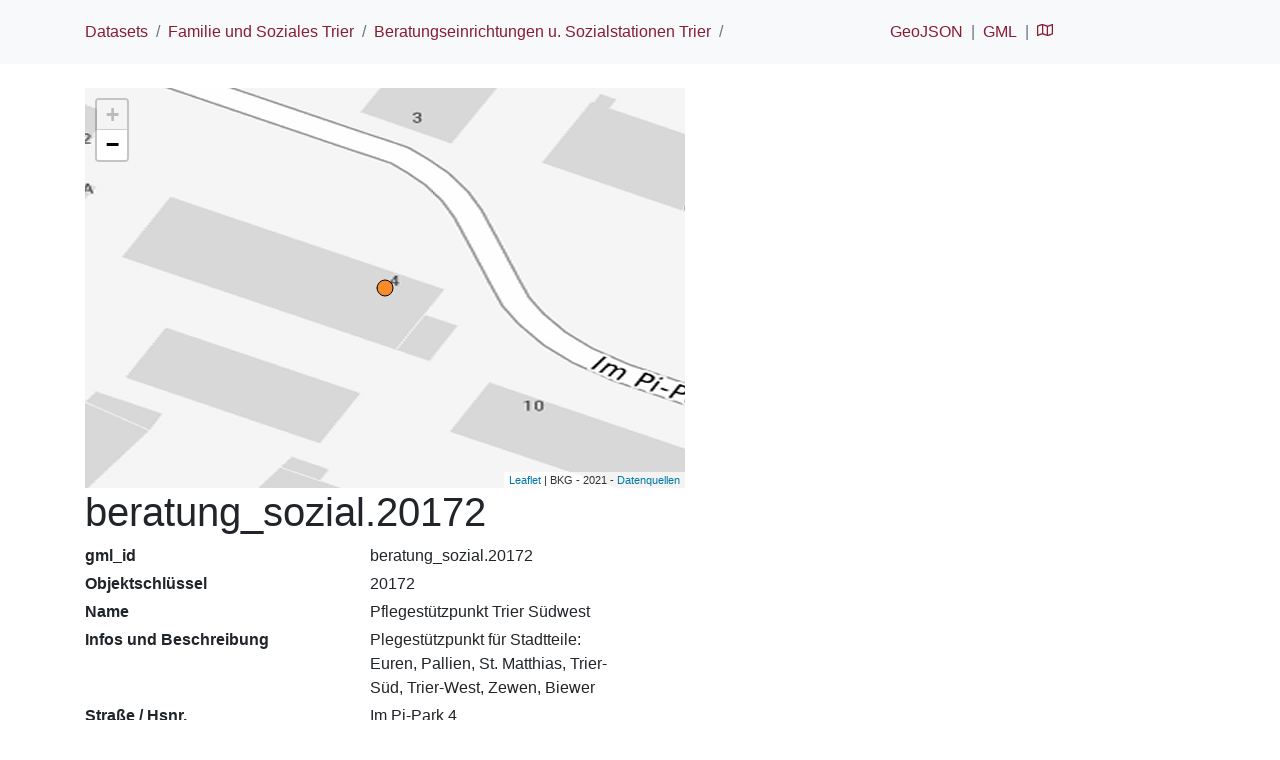

--- FILE ---
content_type: text/html; charset=UTF-8
request_url: https://www.geoportal.rlp.de/spatial-objects/475/collections/ms:beratung_sozial/items/beratung_sozial.20172?f=html
body_size: 13732
content:
<!DOCTYPE html> <html> <head> <title>APIs der Geodaten des Landes Rheinland-Pfalz</title> <meta http-equiv="X-UA-Compatible" content="IE=edge"> <meta charset="utf-8" /> <meta name="viewport" content="width=device-width, initial-scale=1.0"> <link rel="stylesheet" href="/mapbender/extensions/leaflet-1.5.1/leaflet.css"/> <script src="/mapbender/extensions/leaflet-1.5.1/leaflet.js"></script> <link rel="stylesheet" href="https://www.geoportal.rlp.de/mapbender/extensions/bootstrap-4.0.0-dist/css/bootstrap.min.css"> <link rel="stylesheet" href="https://www.geoportal.rlp.de/mapbender/php/../css/linkedDataProxy.css"> <style>
	#map {
		width: 600px;
		height: 400px;
	}
</style> <body> <nav class="navbar navbar-light bg-light navbar-expand-sm"> <div class="container"> <div id="navbar" class="navbar-collapse collapse d-flex justify-content-between align-items-center"> <ol class="breadcrumb bg-light my-0 pl-0"> <li class="breadcrumb-item"><a href="https://www.geoportal.rlp.de/spatial-objects/">Datasets</a></li> <li class="breadcrumb-item"><a href="https://www.geoportal.rlp.de/spatial-objects/475">Familie und Soziales Trier</a></li> <li class="breadcrumb-item"><a href="https://www.geoportal.rlp.de/spatial-objects/475/collections/ms:beratung_sozial/items">Beratungseinrichtungen u. Sozialstationen Trier</a></li> <li class="breadcrumb-item active"></li> </ol><ul class="list-separated m-0 p-0 text-muted">     <li><a href="https://www.geoportal.rlp.de/spatial-objects/475/collections/ms:beratung_sozial/items/beratung_sozial.20172?f=json" target="_blank">GeoJSON</a></li>     <li><a href="https://www.geoportal.rlp.de/spatial-objects/475/collections/ms:beratung_sozial/items/beratung_sozial.20172?f=xml" target="_blank">GML</a></li>     <li style="display:inline;"><a href="#" onclick="window.open('//www.geoportal.rlp.de/mapbender/frames/index.php?lang=de&gui_id=Geoportal-RLP&GEOJSON=https%3A%2F%2Fwww.geoportal.rlp.de%2Fspatial-objects%2F475%2Fcollections%2Fms%3Aberatung_sozial%2Fitems%2Fberatung_sozial.20172%3Ff%3Djson', '_blank');return false;" title="Open in Mapclient"><i alt="Map" style="width:1em;display:inline-block;vertical-align:middle;cursor:pointer;"><svg xmlns="http://www.w3.org/2000/svg" viewBox="0 0 576 512"><!--!Font Awesome Free v5.15.4 by @fontawesome - https://fontawesome.com License - https://fontawesome.com/license/free Copyright 2025 Fonticons, Inc.--><path fill="currentColor" d="M560.02 32c-1.96 0-3.98.37-5.96 1.16L384.01 96H384L212 35.28A64.252 64.252 0 0 0 191.76 32c-6.69 0-13.37 1.05-19.81 3.14L20.12 87.95A32.006 32.006 0 0 0 0 117.66v346.32C0 473.17 7.53 480 15.99 480c1.96 0 3.97-.37 5.96-1.16L192 416l172 60.71a63.98 63.98 0 0 0 40.05.15l151.83-52.81A31.996 31.996 0 0 0 576 394.34V48.02c0-9.19-7.53-16.02-15.98-16.02zM224 90.42l128 45.19v285.97l-128-45.19V90.42zM48 418.05V129.07l128-44.53v286.2l-.64.23L48 418.05zm480-35.13l-128 44.53V141.26l.64-.24L528 93.95v288.97z"/></svg></i></a></li> </ul>  </ol> <ul class="list-separated m-0 p-0 text-muted"> </ul> </div> <!--button type="button" class="navbar-toggler" data-toggle="collapse" data-target="#navbar" aria-expanded="false" aria-controls="navbar"> <span class="navbar-toggler-icon"></span> </button--> </div> </nav> <div class="container py-4">     <div class="row">         <div class="col-md-6"> <div id="map"></div>                     <div">                         <h1>beratung_sozial.20172</h1>                         <span class="d-none">/mapbender/php/mod_linkedDataProxy.php?f=html&wfsid=475&collection=ms%3Aberatung_sozial&item=beratung_sozial.20172</span>                         <div class="row my-1">                             <div class="col-md-6 font-weight-bold text-truncate" title="gml_id">gml_id</div>                             <div class="col-md-6" >beratung_sozial.20172</div>                         </div>                         <div class="row my-1">                             <div class="col-md-6 font-weight-bold text-truncate" title="Ein eindeutiger Objektschlüssel des POIs">Objektschlüssel</div>                             <div class="col-md-6" >20172</div>                         </div>                         <div class="row my-1">                             <div class="col-md-6 font-weight-bold text-truncate" title="Name des POIs">Name</div>                             <div class="col-md-6" >Pflegestützpunkt Trier Südwest</div>                         </div>                         <div class="row my-1">                             <div class="col-md-6 font-weight-bold text-truncate" title="Beschreibungen und weitere Informationen zum POI (auch HTML Content)">Infos und Beschreibung</div>                             <div class="col-md-6" >Plegest&uuml;tzpunkt f&uuml;r Stadtteile:<br />Euren, Pallien, St. Matthias, Trier-S&uuml;d, Trier-West, Zewen, Biewer</div>                         </div>                         <div class="row my-1">                             <div class="col-md-6 font-weight-bold text-truncate" title="Straße und Hausnummer des Ortes">Straße / Hsnr.</div>                             <div class="col-md-6" >Im Pi-Park 4</div>                         </div>                         <div class="row my-1">                             <div class="col-md-6 font-weight-bold text-truncate" title="Webadresse mit weiteren Infos">Internet</div>                             <div class="col-md-6" ><a href='https://www.trier.de/leben-in-trier/senioren/pflegeberatung/' target='_blank'>https://www.trier.de/leben-in-trier/senioren/pflegeberatung/</a></div>                         </div>                         <div class="row my-1">                             <div class="col-md-6 font-weight-bold text-truncate" title="Postleitzahl und Name des Ortes">PLZ / Ort</div>                             <div class="col-md-6" >54294 Trier</div>                         </div>                         <div class="row my-1">                             <div class="col-md-6 font-weight-bold text-truncate" title="X-Koordinate im UTM Zone 32 System">X-Koordinate</div>                             <div class="col-md-6" >328075</div>                         </div>                         <div class="row my-1">                             <div class="col-md-6 font-weight-bold text-truncate" title="Y-Koordinate im UTM Zone 32 System">Y-Koordinate</div>                             <div class="col-md-6" >5512795</div>                         </div>                         <div class="row my-1">                             <div class="col-md-6 font-weight-bold text-truncate" title="json-schema_0.7_id">json-schema_0.7_id</div>                             <div class="col-md-6" ><a href='https://geoportal.trier.de/trier/config/jsonschema/pois.json' target='_blank'>https://geoportal.trier.de/trier/config/jsonschema/pois.json</a></div>                         </div>                     </div>     </div> <!-- functions to handle url parameters --> <!-- functions to initialize map -->     <script> 	function URL_add_parameter(url, param, value){	    var hash       = {};	    var parser     = document.createElement('a');	    parser.href    = url;	    var parameters = parser.search.split(/\?|&/);	    for(var i=0; i < parameters.length; i++) {	        if(!parameters[i])	            continue;	        var ary      = parameters[i].split('=');	        hash[ary[0]] = ary[1];	    }	    hash[param] = value;	    var list = [];  	    Object.keys(hash).forEach(function (key) {	        list.push(key + '=' + hash[key]);	    });	    parser.search = '?' + list.join('&');	    return parser.href;	}	function URL_remove_parameter(url, param){	    var hash       = {};	    var parser     = document.createElement('a');	    parser.href    = url;	    var parameters = parser.search.split(/\?|&/);	    for(var i=0; i < parameters.length; i++) {	        if(!parameters[i])	            continue;	        var ary      = parameters[i].split('=');	        hash[ary[0]] = ary[1];	    }	    hash[param] = 0;	    var list = [];  	    Object.keys(hash).forEach(function (key) {		if (key != param) {	        	list.push(key + '=' + hash[key]);		}	    });	    parser.search = '?' + list.join('&');	    return parser.href;	}     </script>     <div class="col-md-6"> <!-- add special function that require map after the mapframe div -->     <script> var map = L.map('map', {center: [50, 7.44], zoom: 7, crs: L.CRS.EPSG4326});L.tileLayer.wms('https://sgx.geodatenzentrum.de/wms_topplus_open?',{	layers: 'web_grau',	format: 'image/png',	attribution: 'BKG - 2021 - <a href=\'https://sg.geodatenzentrum.de/web_public/Datenquellen_TopPlus_Open.pdf\'  target=\'_blank\'>Datenquellen<a>'}).addTo(map);     </script> <!-- add geojson object --> <script> var feature_schema={"definitions":{},"$schema":"http:\/\/json-schema.org\/draft-07\/schema#","$id":"https:\/\/geoportal.trier.de\/trier\/config\/jsonschema\/pois.json","type":"object","title":"POIs Stadt Trier","description":"Points of Interest (Pois) im Stadtgebiet Trier","readOnly":true,"writeOnly":false,"required":["gid","bez","str_hsnr","plz_ort","beschr","internet","x","y"],"properties":{"gid":{"$id":"#\/properties\/gid","type":"integer","title":"Objektschl\u00fcssel","description":"Ein eindeutiger Objektschl\u00fcssel des POIs","examples":["22534"]},"bez":{"$id":"#\/properties\/bez","type":"string","title":"Name","description":"Name des POIs","examples":["SHG"]},"str_hsnr":{"$id":"#\/properties\/str_hsnr","type":"string","title":"Stra\u00dfe \/ Hsnr.","description":"Stra\u00dfe und Hausnummer des Ortes","examples":["Mainz"]},"plz_ort":{"$id":"#\/properties\/plz_ort","type":"string","title":"PLZ \/ Ort","description":"Postleitzahl und Name des Ortes","examples":["Mainz"]},"beschr":{"$id":"#\/properties\/plz_ort","type":"string","title":"Infos und Beschreibung","description":"Beschreibungen und weitere Informationen zum POI (auch HTML Content)","examples":["Mainz"]},"internet":{"$id":"#\/properties\/internet","type":"string","title":"Internet","description":"Webadresse mit weiteren Infos","examples":["Mainz"]},"x":{"$id":"#\/properties\/x","type":"integer","title":"X-Koordinate","description":"X-Koordinate im UTM Zone 32 System","examples":["22534"]},"y":{"$id":"#\/properties\/y","type":"integer","title":"Y-Koordinate","description":"Y-Koordinate im UTM Zone 32 System","examples":["22534"]}}};var feature_={"type":"FeatureCollection","name":"beratung_sozial","crs":{"type":"name","properties":{"name":"urn:ogc:def:crs:OGC:1.3:CRS84"}},"bbox":[6.613641,49.743045,6.613641,49.743045],"features":[{"type":"Feature","properties":{"gml_id":"beratung_sozial.20172","gid":20172,"bez":"Pflegest\u00fctzpunkt Trier S\u00fcdwest","beschr":"Plegest&uuml;tzpunkt f&uuml;r Stadtteile:<br \/>Euren, Pallien, St. Matthias, Trier-S&uuml;d, Trier-West, Zewen, Biewer","str_hsnr":"Im Pi-Park 4","internet":"https:\/\/www.trier.de\/leben-in-trier\/senioren\/pflegeberatung\/","plz_ort":"54294 Trier","x":328075,"y":5512795,"json-schema_0.7_id":"https:\/\/geoportal.trier.de\/trier\/config\/jsonschema\/pois.json"},"bbox":[6.613641,49.743045,6.613641,49.743045],"geometry":{"type":"Point","coordinates":[6.613641,49.743045]},"$schema":null}]}; </script> <!-- functions to render vectors and extent managing -->     <script> 	function onEachFeature(feature, layer) {		var popupContent = "<p><b>"+ feature.id + " (" +				feature.geometry.type + ")</b></p>";		if (feature.properties && feature.properties.popupContent) {			popupContent += feature.properties.popupContent;		}		for (var key in feature.properties){		    	var value = feature.properties[key];				if (!!feature_schema && feature_schema.properties[key] && feature_schema.properties[key].title != '') {key = feature_schema.properties[key].title;}		   	popupContent += "<br><b>"+key+"</b>: "+value;		}		layer.bindPopup(popupContent);	}		map.fitBounds([   				[49.743045,6.613641],   				[49.743045,6.613641]			]);	L.geoJSON([feature_], {		style: function (feature) {			return feature.properties && feature.properties.style;		},		onEachFeature: onEachFeature,		pointToLayer: function (feature, latlng) {			return L.circleMarker(latlng, {				radius: 8,				fillColor: "#ff7800",				color: "#000",				weight: 1,				opacity: 1,				fillOpacity: 0.8			});		}	}).addTo(map);	map.on('moveend', function() { 		var bounds = map.getBounds();		var minLng = document.getElementById('minLng');		minLng.value = bounds._southWest.lng;		var minLat = document.getElementById('minLat');		minLat.value = bounds._southWest.lat;		var maxLng = document.getElementById('maxLng');		maxLng.value = bounds._northEast.lng;		var maxLat = document.getElementById('maxLat');		maxLat.value = bounds._northEast.lat;	});	function zoomToExtent(minx,miny,maxx,maxy) {		map.fitBounds([   				[minx, miny],   				[maxx, maxy]			]);	}     </script>     </div> </div> </div> <footer class="footer bg-light py-4 d-flex flex-column justify-content-around align-items-center">     <div class="container d-flex flex-row justify-content-between align-items-center w-100">         <span>             <span class="text-muted small mr-2">powered by</span>             <a class="navbar-brand" href="https://github.com/mrmap-community/GeoPortal.rlp" target="_blank">GeoPortal.rlp</a>         </span>         <span>             <span><a class="small mr-2" href="https://www.geoportal.rlp.de/article/Impressum" target="_blank">Impressum</a></span>             <span><a class="small" href="https://www.geoportal.rlp.de/article/Datenschutz" target="_blank">Datenschutzerklärung</a></span>         </span>     </div> </footer> </body> </html> 

--- FILE ---
content_type: text/css
request_url: https://www.geoportal.rlp.de/mapbender/css/linkedDataProxy.css
body_size: 1852
content:
/**
 * Copyright 2018 interactive instruments GmbH
 *
 * This Source Code Form is subject to the terms of the Mozilla Public
 * License, v. 2.0. If a copy of the MPL was not distributed with this
 * file, You can obtain one at http://mozilla.org/MPL/2.0/.
 */
 html {
   position: relative;
   min-height: 100%;
 }

 body {
   /* Margin bottom by footer height */
   margin-bottom: 288px;
 }
 .footer {
   position: absolute;
   bottom: 0;
   width: 100%;
   /* Set the fixed height of the footer here */
   height: 288px;
 }

 a {
  color: #871d33;
 }
 a.hover {
  color: #871d33;
 }

 .page-link {
   color: #871d33;
 }

 .page-link:hover {
   color: #871d33;
 }

 .page-item.active .page-link {
   background-color: #871d33;
   border-color: #871d33;
 }

.btn-primary:hover {
    color: #fff;
    background-color: #6c757d;
    border-color: #871d33;
}

.btn-primary {
    color: #fff;
    background-color: #871d33;
    border-color: #871d33;
}

.btn.disabled, .btn:disabled {
    opacity: .65;
}

.btn-primary.disabled, .btn-primary:disabled {

    color: #fff;
    background-color: #871d33;
    border-color: #871d33;

}
.list-comma-separated
{
padding: 0;
margin: 0;
}
.list-comma-separated li
{
display: inline;
}
.list-comma-separated li:not(:last-of-type)::after
{
content: ", ";
}

.list-separated
{
display: flex;
flex-wrap: wrap;
list-style: none;
}
.list-separated li:not(:last-of-type)::after
{
display: inline-block;
padding-left: .5rem;
padding-right: .5rem;
content: "|";
}

#map { height: 200px; }

.space-after li {
margin-bottom: 5em;
}

[data-toggle="collapse"].collapsed .if-not-collapsed {
  display: none;
}
[data-toggle="collapse"]:not(.collapsed) .if-collapsed {
  display: none;
}

table {
    border-collapse: collapse;
}

tbody > tr:nth-child(odd) {background-color: #f2f2f2;}

td:first-child {
   padding-right: 15px;
}
